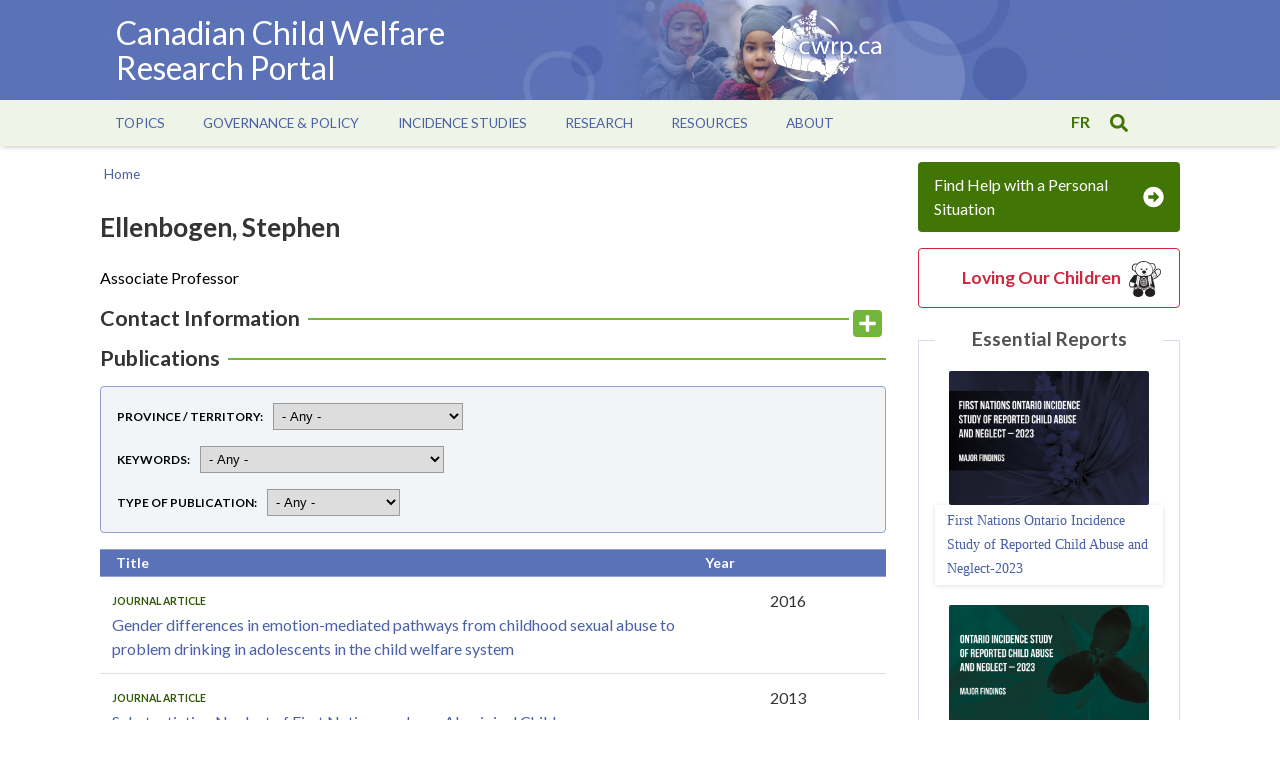

--- FILE ---
content_type: text/html; charset=UTF-8
request_url: https://cwrp.ca/researcher/ellenbogen-stephen
body_size: 9654
content:
<!DOCTYPE html>
<html lang="en" dir="ltr">
  <head>
    <meta charset="utf-8" />
<script async src="https://www.googletagmanager.com/gtag/js?id=UA-3274202-2"></script>
<script>window.dataLayer = window.dataLayer || [];function gtag(){dataLayer.push(arguments)};gtag("js", new Date());gtag("set", "developer_id.dMDhkMT", true);gtag("config", "UA-3274202-2", {"groups":"default","anonymize_ip":true,"page_placeholder":"PLACEHOLDER_page_path","allow_ad_personalization_signals":false});gtag("config", "G-L66LPZDFB8", {"groups":"default","page_placeholder":"PLACEHOLDER_page_location","allow_ad_personalization_signals":false});</script>
<link rel="canonical" href="https://cwrp.ca/researcher/ellenbogen-stephen" />
<meta name="Generator" content="Drupal 10 (https://www.drupal.org)" />
<meta name="MobileOptimized" content="width" />
<meta name="HandheldFriendly" content="true" />
<meta name="viewport" content="width=device-width, initial-scale=1.0" />
<link rel="icon" href="/themes/cwrp/favicon.ico" type="image/vnd.microsoft.icon" />
<link rel="alternate" hreflang="en" href="https://cwrp.ca/researcher/ellenbogen-stephen" />

    <title>Ellenbogen, Stephen | Canadian Child Welfare Research Portal</title>
    <link rel="stylesheet" media="all" href="/sites/default/files/css/css_k4TS6hpCMrULxySbFqqESy4eoDNyulrD2oS9g5OOO3E.css?delta=0&amp;language=en&amp;theme=cwrp&amp;include=eJwlx1sOgzAMRNENBbwk5CQDAhkcecKjuy9qf67OzegdMeFpTtRpXu1dyoIDoZaKB6TG2dRG3fRJ5Y4msx-dfy7mWW0oZOKHHbtkJdK14qb8Ou5eT8MXigUo5g" />
<link rel="stylesheet" media="all" href="//fonts.googleapis.com/css?family=Lato:300,400,700,900|family=Merriweather:300,400,700" />
<link rel="stylesheet" media="all" href="/sites/default/files/css/css_QB-0yiIvhCbfqxoGJn2YBTOrCiLCH4A66Ir1-0Y0z5g.css?delta=2&amp;language=en&amp;theme=cwrp&amp;include=eJwlx1sOgzAMRNENBbwk5CQDAhkcecKjuy9qf67OzegdMeFpTtRpXu1dyoIDoZaKB6TG2dRG3fRJ5Y4msx-dfy7mWW0oZOKHHbtkJdK14qb8Ou5eT8MXigUo5g" />

    
    <!-- Matomo -->
        <script>
        var _paq = window._paq = window._paq || [];
        /* tracker methods like "setCustomDimension" should be called before "trackPageView" */
        _paq.push(['trackPageView']);
        _paq.push(['enableLinkTracking']);
        (function() {
            var u="//analytics.soniccat.com/";
            _paq.push(['setTrackerUrl', u+'matomo.php']);
            _paq.push(['setSiteId', '1']);
            var d=document, g=d.createElement('script'), s=d.getElementsByTagName('script')[0];
            g.async=true; g.src=u+'matomo.js'; s.parentNode.insertBefore(g,s);
        })();
        </script>
        <!-- End Matomo Code -->
  </head>
  <body class="cwrp-ca path-node page-node-type-researcher lang-en">
        <a href="#main-content" class="visually-hidden focusable skip-link">
      Skip to main content
    </a>
    
      <div class="dialog-off-canvas-main-canvas" data-off-canvas-main-canvas>
    <div class="container">

  <header>
    <div class="banner">
        <div class="wrapper">
        <div class="bgimage"></div>
            <div class="left">
                <div id="menu-button" class="mobile">
                    <span class="bars"><svg aria-hidden="true" data-prefix="fas" data-icon="bars" class="svg-inline--fa fa-bars fa-w-14" role="img" xmlns="http://www.w3.org/2000/svg" viewBox="0 0 448 512"><path fill="currentColor" d="M16 132h416c8.837 0 16-7.163 16-16V76c0-8.837-7.163-16-16-16H16C7.163 60 0 67.163 0 76v40c0 8.837 7.163 16 16 16zm0 160h416c8.837 0 16-7.163 16-16v-40c0-8.837-7.163-16-16-16H16c-8.837 0-16 7.163-16 16v40c0 8.837 7.163 16 16 16zm0 160h416c8.837 0 16-7.163 16-16v-40c0-8.837-7.163-16-16-16H16c-8.837 0-16 7.163-16 16v40c0 8.837 7.163 16 16 16z"></path></svg></span>
                    <span class="times"><svg aria-hidden="true" data-prefix="fas" data-icon="times" class="svg-inline--fa fa-times fa-w-11" role="img" xmlns="http://www.w3.org/2000/svg" viewBox="0 0 352 512"><path fill="currentColor" d="M242.72 256l100.07-100.07c12.28-12.28 12.28-32.19 0-44.48l-22.24-22.24c-12.28-12.28-32.19-12.28-44.48 0L176 189.28 75.93 89.21c-12.28-12.28-32.19-12.28-44.48 0L9.21 111.45c-12.28 12.28-12.28 32.19 0 44.48L109.28 256 9.21 356.07c-12.28 12.28-12.28 32.19 0 44.48l22.24 22.24c12.28 12.28 32.2 12.28 44.48 0L176 322.72l100.07 100.07c12.28 12.28 32.2 12.28 44.48 0l22.24-22.24c12.28-12.28 12.28-32.19 0-44.48L242.72 256z"></path></svg></span>
                </div>
                <div class="site-name"><a href="https://cwrp.ca/">Canadian Child Welfare Research Portal</a></div>
            </div>

            <div class="right">
                <div class="logo">
                    <a href="https://cwrp.ca/"><img src="/themes/cwrp/img/banner/logo.png" alt="cwrp logo"></a>
                </div>
            </div>

        </div>
    </div>

            <div id="menu-bar">
            <div class="wrapper">
                <menu>
                      <div>
    <nav role="navigation" aria-labelledby="block-cwrp-main-menu-menu" id="block-cwrp-main-menu">
            
  <h2 class="visually-hidden" id="block-cwrp-main-menu-menu">Main navigation</h2>
  

        
              <ul class="menu">
                    <li class="menu-item menu-item--expanded">
        <span>Topics</span>
                                <ul class="menu">
                    <li class="menu-item">
        <a href="/publications-catalogue" data-drupal-link-system-path="publications-catalogue">Browse All Publications</a>
              </li>
                <li class="menu-item menu-item--collapsed">
        <a href="/child-abuse-neglect" data-drupal-link-system-path="taxonomy/term/27">Child Abuse &amp; Neglect</a>
              </li>
                <li class="menu-item menu-item--collapsed">
        <a href="/out-home-care" data-drupal-link-system-path="taxonomy/term/365">Out of Home Care</a>
              </li>
                <li class="menu-item menu-item--collapsed">
        <a href="/intervention-prevention" data-drupal-link-system-path="taxonomy/term/157">Intervention &amp; Prevention</a>
              </li>
                <li class="menu-item menu-item--collapsed">
        <a href="/families-communities" data-drupal-link-system-path="taxonomy/term/371">Families &amp; Communities</a>
              </li>
                <li class="menu-item">
        <a href="/indigenous-child-welfare" data-drupal-link-system-path="taxonomy/term/151">Indigenous Child Welfare</a>
              </li>
                <li class="menu-item">
        <a href="/policy-legislation" data-drupal-link-system-path="taxonomy/term/369">Policy &amp; Legislation</a>
              </li>
        </ul>
  
              </li>
                <li class="menu-item menu-item--expanded">
        <span>Governance &amp; Policy</span>
                                <ul class="menu">
                    <li class="menu-item menu-item--collapsed">
        <a href="/statistics" data-drupal-link-system-path="node/116">Statistics</a>
              </li>
                <li class="menu-item">
        <a href="/legislation" data-drupal-link-system-path="node/117">Legislation</a>
              </li>
                <li class="menu-item">
        <a href="/reports" data-drupal-link-system-path="node/4043">Reports</a>
              </li>
                <li class="menu-item">
        <a href="/provinces-territories" data-drupal-link-system-path="node/261">Provinces &amp; Territories</a>
              </li>
        </ul>
  
              </li>
                <li class="menu-item menu-item--expanded">
        <span>Incidence Studies</span>
                                <ul class="menu">
                    <li class="menu-item menu-item--collapsed">
        <a href="/incidence-studies/canadian" data-drupal-link-system-path="node/120">Canadian Incidence Study</a>
              </li>
                <li class="menu-item menu-item--collapsed">
        <a href="/incidence-studies/first-nations" data-drupal-link-system-path="node/123">First Nations Incidence Study</a>
              </li>
                <li class="menu-item menu-item--collapsed">
        <a href="/incidence-studies/provincial" data-drupal-link-system-path="node/122">Provincial Incidence Studies</a>
              </li>
        </ul>
  
              </li>
                <li class="menu-item menu-item--expanded">
        <span>Research</span>
                                <ul class="menu">
                    <li class="menu-item">
        <a href="/research-watch" data-drupal-link-system-path="node/672">Research Watch</a>
              </li>
                <li class="menu-item">
        <a href="/canadian-research" data-drupal-link-system-path="node/677">Canadian Research</a>
              </li>
                <li class="menu-item menu-item--collapsed">
        <a href="/provinces-territoires/indigenous-child-welfare" data-drupal-link-system-path="provinces-territories/151">Indigenous Research</a>
              </li>
                <li class="menu-item">
        <a href="/infosheets/provincial-territorial" data-drupal-link-system-path="infosheets">Information Sheets</a>
              </li>
        </ul>
  
              </li>
                <li class="menu-item menu-item--expanded">
        <span>Resources</span>
                                <ul class="menu">
                    <li class="menu-item">
        <a href="/provincial-and-territorial-assistance" data-drupal-link-system-path="node/581">Provincial &amp; Territorial Assistance</a>
              </li>
                <li class="menu-item">
        <a href="/frequently-asked-questions-faqs" data-drupal-link-system-path="node/118">FAQs</a>
              </li>
                <li class="menu-item">
        <a href="/what-youth-want-know" data-drupal-link-system-path="node/881">What Youth Want To Know</a>
              </li>
                <li class="menu-item">
        <a href="/journals" data-drupal-link-system-path="node/740">Journals</a>
              </li>
                <li class="menu-item">
        <a href="/links" data-drupal-link-system-path="node/119">Links</a>
              </li>
                <li class="menu-item">
        <a href="/researchers" data-drupal-link-system-path="researchers">Researcher Directory</a>
              </li>
        </ul>
  
              </li>
                <li class="menu-item menu-item--expanded">
        <span>About</span>
                                <ul class="menu">
                    <li class="menu-item">
        <a href="/about-us" data-drupal-link-system-path="node/336">About Us</a>
              </li>
                <li class="menu-item">
        <a href="/partners">Partners</a>
              </li>
                <li class="menu-item">
        <a href="/contact-us" data-drupal-link-system-path="node/584">Contact Us</a>
              </li>
        </ul>
  
              </li>
        </ul>
  


  </nav>

  </div>

                </menu>

                <div class="toggle">
                    <div class="language">
                      <div>
    
<div class="language-switcher-language-url block block-language" id="block-languageswitcher" role="navigation">
  
    
      <ul class="links"><li hreflang="en" data-drupal-link-system-path="node/1085" class="is-active" aria-current="page"><a href="/researcher/ellenbogen-stephen" class="language-link is-active" hreflang="en" data-drupal-link-system-path="node/1085" aria-current="page">en</a></li><li hreflang="fr" data-drupal-link-system-path="node/1085"><a href="/fr/node/1085" class="language-link" hreflang="fr" data-drupal-link-system-path="node/1085">fr</a></li></ul>
  </div>

  </div>

                    </div>
                    <div id="search-button">
                    <svg aria-hidden="true" data-prefix="fas" data-icon="search" class="svg-inline--fa fa-search fa-w-16" role="img" xmlns="http://www.w3.org/2000/svg" viewBox="0 0 512 512"><path fill="currentColor" d="M505 442.7L405.3 343c-4.5-4.5-10.6-7-17-7H372c27.6-35.3 44-79.7 44-128C416 93.1 322.9 0 208 0S0 93.1 0 208s93.1 208 208 208c48.3 0 92.7-16.4 128-44v16.3c0 6.4 2.5 12.5 7 17l99.7 99.7c9.4 9.4 24.6 9.4 33.9 0l28.3-28.3c9.4-9.4 9.4-24.6.1-34zM208 336c-70.7 0-128-57.2-128-128 0-70.7 57.2-128 128-128 70.7 0 128 57.2 128 128 0 70.7-57.2 128-128 128z"></path></svg>                    </div>
                </div>
            </div>
        </div>
    
    <section id="search-overlay">
        <div class="wrapper">
            <div id="search-close">
            <svg aria-hidden="true" data-prefix="fas" data-icon="times" class="svg-inline--fa fa-times fa-w-11" role="img" xmlns="http://www.w3.org/2000/svg" viewBox="0 0 352 512"><path fill="currentColor" d="M242.72 256l100.07-100.07c12.28-12.28 12.28-32.19 0-44.48l-22.24-22.24c-12.28-12.28-32.19-12.28-44.48 0L176 189.28 75.93 89.21c-12.28-12.28-32.19-12.28-44.48 0L9.21 111.45c-12.28 12.28-12.28 32.19 0 44.48L109.28 256 9.21 356.07c-12.28 12.28-12.28 32.19 0 44.48l22.24 22.24c12.28 12.28 32.2 12.28 44.48 0L176 322.72l100.07 100.07c12.28 12.28 32.2 12.28 44.48 0l22.24-22.24c12.28-12.28 12.28-32.19 0-44.48L242.72 256z"></path></svg>            </div>
              <div>
    
<div class="views-exposed-form block block-views" data-drupal-selector="views-exposed-form-search-page-1" id="block-exposedformsearchpage-1-2">
  
    
      <form action="/search" method="get" id="views-exposed-form-search-page-1" accept-charset="UTF-8">
    <div class="js-form-item form-item form-type-textfield js-form-type-textfield form-item-search-api-fulltext js-form-item-search-api-fulltext">
      <label for="edit-search-api-fulltext">Search</label>
        <input data-drupal-selector="edit-search-api-fulltext" type="text" id="edit-search-api-fulltext" name="search_api_fulltext" value="" size="30" maxlength="128" class="form-text" />

        </div>
<div data-drupal-selector="edit-actions" class="form-actions js-form-wrapper form-wrapper" id="edit-actions--2"><input data-drupal-selector="edit-submit-search" type="submit" id="edit-submit-search" value="Apply" class="button js-form-submit form-submit" />
</div>


</form>

  </div>

  </div>

        </div>
    </section>

    <section class="get-help">
        <a href="/provincial-and-territorial-assistance"><span>Find Help with a Personal Situation</span> <svg aria-hidden="true" data-prefix="fas" data-icon="arrow-alt-circle-right" class="svg-inline--fa fa-arrow-alt-circle-right fa-w-16" role="img" xmlns="http://www.w3.org/2000/svg" viewBox="0 0 512 512"><path fill="currentColor" d="M256 8c137 0 248 111 248 248S393 504 256 504 8 393 8 256 119 8 256 8zM140 300h116v70.9c0 10.7 13 16.1 20.5 8.5l114.3-114.9c4.7-4.7 4.7-12.2 0-16.9l-114.3-115c-7.6-7.6-20.5-2.2-20.5 8.5V212H140c-6.6 0-12 5.4-12 12v64c0 6.6 5.4 12 12 12z"></path></svg>
</a>
    </section>

</header>

    <section class="main" class="content-wrapper">
        <div class="wrapper">
            <main role="main">
                <a id="main-content" tabindex="-1"></a>
                                                  <div>
    
<div id="block-cwrp-breadcrumbs-2" class="breadcrumb block block-system">
  
    
        <nav role="navigation" aria-labelledby="system-breadcrumb">
    <h2 id="system-breadcrumb" class="visually-hidden">Breadcrumb</h2>
    <ol>
          <li>
                  <a href="/">Home</a>
              </li>
        </ol>
  </nav>

  </div>

<div id="block-cwrp-page-title" class="block block-core">
  
    
      
  <h1><span>Ellenbogen, Stephen</span>
</h1>


  </div>

  </div>

                
                  <div>
    
<div id="block-cwrp-content" class="block block-system">
  
    
      <article data-history-node-id="1085" class="node node--type-researcher node--view-mode-full">

  <div>
    
            <div class="field field--name-field-title field--type-string field--label-hidden field__item">Associate Professor</div>
      

    <div class="contact">
      <div class="toggle"><svg aria-hidden="true" data-prefix="fas" data-icon="plus" class="svg-inline--fa fa-plus fa-w-14" role="img" xmlns="http://www.w3.org/2000/svg" viewBox="0 0 448 512"><path fill="currentColor" d="M416 208H272V64c0-17.67-14.33-32-32-32h-32c-17.67 0-32 14.33-32 32v144H32c-17.67 0-32 14.33-32 32v32c0 17.67 14.33 32 32 32h144v144c0 17.67 14.33 32 32 32h32c17.67 0 32-14.33 32-32V304h144c17.67 0 32-14.33 32-32v-32c0-17.67-14.33-32-32-32z"></path></svg></div>
        <h2>Contact Information</h2>
        <ul>
                      <li class="address">
                
            <div class="field field--name-field-organization field--type-string-long field--label-hidden field__item">Memorial University of Newfoundland</div>
      
                
            </li>
                                <li class="phone">
                
            <div class="field field--name-field-telephone field--type-string field--label-hidden field__item">709-864-2559</div>
      
                
            </li>
                                <li class="email">
                
            <div class="field field--name-field-email field--type-email field--label-hidden field__item"><a href="mailto:sellenbogen@mun.ca">sellenbogen@mun.ca</a></div>
      
            </li>
                                <li class="website">
                
            <div class="field field--name-field-website field--type-link field--label-hidden field__item"><a href="http://www.mun.ca/socwrk/faculty/sellenbogen.php">http://www.mun.ca/socwrk/faculty/sellenbogen.php</a></div>
      
            </li>
                  </ul>
    </div>
    
    
    <div class="publications">
      <h2>Publications</h2>
      <div class="views-element-container"><div class="view-publications view-id-publications view-display-id-block_1 js-view-dom-id-7064408ff665ca867553e32121f0b0d9799ad521b66b42c37b434936a5db69a8">
  
    

  
      <div class="view-filters">
      <form class="views-exposed-form bef-exposed-form" data-bef-auto-submit="" data-bef-auto-submit-delay="500" data-bef-auto-submit-minimum-length="3" data-bef-auto-submit-full-form="" data-drupal-selector="views-exposed-form-publications-block-1" action="/publications-catalogue" method="get" id="views-exposed-form-publications-block-1" accept-charset="UTF-8">
    <div class="js-form-item form-item form-type-select js-form-type-select form-item-field-province-territory-target-id js-form-item-field-province-territory-target-id">
      <label for="edit-field-province-territory-target-id">Province / Territory</label>
        <select data-drupal-selector="edit-field-province-territory-target-id" id="edit-field-province-territory-target-id" name="field_province_territory_target_id" class="form-select"><option value="All" selected="selected">- Any -</option><option value="1">Alberta</option><option value="2">British Columbia</option><option value="463">United States</option><option value="7">Prince Edward Island</option><option value="450">International</option><option value="10">Manitoba</option><option value="14">National</option><option value="3">New Brunswick</option><option value="4">Newfoundland and Labrador</option><option value="11">Northwest Territories</option><option value="5">Nova Scotia</option><option value="13">Nunavut</option><option value="6">Ontario</option><option value="9">Quebec</option><option value="8">Saskatchewan</option><option value="12">Yukon</option></select>
        </div>
<div class="js-form-item form-item form-type-select js-form-type-select form-item-field-keywords-target-id js-form-item-field-keywords-target-id">
      <label for="edit-field-keywords-target-id">Keywords</label>
        <select data-drupal-selector="edit-field-keywords-target-id" id="edit-field-keywords-target-id" name="field_keywords_target_id" class="form-select"><option value="All" selected="selected">- Any -</option><option value="351">addictions</option><option value="397">adolescents</option><option value="49">adoption</option><option value="444">adverse childhood experiences</option><option value="451">advocacy</option><option value="328">allegations</option><option value="221">attachment</option><option value="383">behaviour problems</option><option value="200">blended families</option><option value="390">bullying</option><option value="416">Canadian Human Rights Tribunal</option><option value="27">child abuse &amp; neglect</option><option value="208">child development</option><option value="428">child protection</option><option value="216">child welfare system</option><option value="77">children&#039;s rights</option><option value="312">clinical assessment</option><option value="159">co-occurrence</option><option value="373">cognitive</option><option value="178">community-based research</option><option value="72">corporal punishment</option><option value="427">Covid-19</option><option value="466">criminal justice system</option><option value="346">crown wards</option><option value="193">custody disputes</option><option value="405">CYDL</option><option value="437">data collection</option><option value="128">dating violence</option><option value="342">death</option><option value="323">differential response</option><option value="50">disability</option><option value="380">disclosure</option><option value="356">divorce</option><option value="133">early intervention</option><option value="65">emotional maltreatment</option><option value="169">epidemiology</option><option value="336">ethnocultural</option><option value="355">evaluation</option><option value="197">evidence-based practice</option><option value="135">exposure to intimate partner violence</option><option value="371">families &amp; communities</option><option value="344">family group conferencing</option><option value="347">family preservation</option><option value="235">family therapy</option><option value="52">FASD</option><option value="319">fathers</option><option value="430">First Nations</option><option value="410">FNCIS</option><option value="36">foster care</option><option value="374">funding models</option><option value="327">gender</option><option value="44">grandparents</option><option value="333">home visiting</option><option value="245">homelessness</option><option value="339">housing</option><option value="253">immigrant families</option><option value="325">incidence study</option><option value="151">Indigenous child welfare</option><option value="348">infants</option><option value="362">injury</option><option value="136">intergenerational</option><option value="157">intervention &amp; prevention</option><option value="168">intimate partner violence</option><option value="453">Inuit</option><option value="464">investigation</option><option value="413">Jordan&#039;s Principle</option><option value="379">justice</option><option value="114">kinship care</option><option value="249">knowledge transfer</option><option value="432">Latinx</option><option value="305">legislation</option><option value="425">LGBTQ+</option><option value="393">literature review</option><option value="467">longitudinal studies</option><option value="462">Loving Our Children</option><option value="443">maltreatment</option><option value="196">mediation</option><option value="68">mental health</option><option value="315">meta-analysis</option><option value="454">Métis</option><option value="452">mothers</option><option value="91">neglect</option><option value="372">neurobiological</option><option value="365">out-of-home care</option><option value="179">outcomes</option><option value="420">overrepresentation</option><option value="381">parenting</option><option value="460">parents</option><option value="213">permanency planning</option><option value="110">physical abuse</option><option value="364">physical health</option><option value="386">police</option><option value="88">policy</option><option value="369">policy &amp; legislation</option><option value="322">poverty</option><option value="156">program evaluation</option><option value="465">protective factors</option><option value="389">PTSD</option><option value="438">race</option><option value="171">racism</option><option value="378">reconciliation</option><option value="131">recurrence</option><option value="307">research methodologies</option><option value="69">residential care</option><option value="96">resilience</option><option value="345">resource families</option><option value="212">reunification</option><option value="392">review</option><option value="228">risk assessment</option><option value="402">risk factors</option><option value="401">rural &amp; remote communities</option><option value="225">schools &amp; education</option><option value="113">self-harm</option><option value="127">sexual abuse</option><option value="361">sexual behaviour</option><option value="313">social exclusion</option><option value="423">social support</option><option value="192">substance misuse</option><option value="330">substantiation</option><option value="316">suicide</option><option value="198">systematic reviews</option><option value="104">training</option><option value="191">transition to adulthood</option><option value="366">trauma</option><option value="64">victimization</option><option value="326">well-being</option><option value="414">worker characteristics</option><option value="75">worker-client relationship</option><option value="458">young children</option><option value="318">young parents</option><option value="377">youth</option><option value="332">youth justice</option></select>
        </div>
<div class="js-form-item form-item form-type-select js-form-type-select form-item-field-publication-type-value js-form-item-field-publication-type-value">
      <label for="edit-field-publication-type-value">Type of Publication</label>
        <select data-drupal-selector="edit-field-publication-type-value" id="edit-field-publication-type-value" name="field_publication_type_value" class="form-select"><option value="All" selected="selected">- Any -</option><option value="book">Book chapter</option><option value="review">Book</option><option value="journal">Journal article</option><option value="presentation">Presentation</option><option value="report">Report</option><option value="infosheet">Information Sheet</option><option value="video">Video</option><option value="other">Other</option></select>
        </div>
<div data-drupal-selector="edit-actions" class="form-actions js-form-wrapper form-wrapper" id="edit-actions"><input data-bef-auto-submit-click="" class="js-hide button js-form-submit form-submit" data-drupal-selector="edit-submit-publications" type="submit" id="edit-submit-publications" value="Apply" />
</div>


</form>

    </div>
  
  
      <div class="view-content">
      <table class="cols-2">
        <thead>
      <tr>
                                                  <th id="view-title-table-column" class="views-field views-field-title" scope="col"><a href="?field_province_territory_target_id=All&amp;field_keywords_target_id=All&amp;field_publication_type_value=All&amp;order=title&amp;sort=asc" title="sort by Title" rel="nofollow">Title</a></th>
                                                  <th id="view-field-year-table-column" class="views-field views-field-field-year" scope="col"><a href="?field_province_territory_target_id=All&amp;field_keywords_target_id=All&amp;field_publication_type_value=All&amp;order=field_year&amp;sort=desc" title="sort by Year" rel="nofollow">Year</a></th>
              </tr>
    </thead>
    <tbody>
          <tr>
                                                                                        <td headers="view-title-table-column" class="views-field views-field-title"><div class="type">Journal article</div>
<a href="/publications/gender-differences-emotion-mediated-pathways-childhood-sexual-abuse-problem-drinking" hreflang="en">Gender differences in emotion-mediated pathways from childhood sexual abuse to problem drinking in adolescents in the child welfare system</a>           </td>
                                                                                        <td headers="view-field-year-table-column" class="views-field views-field-field-year">2016          </td>
              </tr>
          <tr>
                                                                                        <td headers="view-title-table-column" class="views-field views-field-title"><div class="type">Journal article</div>
<a href="/publications/substantiating-neglect-first-nations-and-non-aboriginal-children" hreflang="en">Substantiating Neglect of First Nations and non-Aboriginal Children</a>           </td>
                                                                                        <td headers="view-field-year-table-column" class="views-field views-field-field-year">2013          </td>
              </tr>
          <tr>
                                                                                        <td headers="view-title-table-column" class="views-field views-field-title"><div class="type">Journal article</div>
<a href="/publications/relationship-between-dimensions-physical-abuse-and-aggressive-behavior-child" hreflang="en">The relationship between dimensions of physical abuse and aggressive behavior in a child protective services involved sample of adolescents</a>           </td>
                                                                                        <td headers="view-field-year-table-column" class="views-field views-field-field-year">2013          </td>
              </tr>
      </tbody>
</table>

    </div>

  
    

  
    

  </div>
</div>

    </div>
    
        <div class="topics">
        <h2>Topics of Research</h2>
        
        
      <div class="field field--name-field-province-territory field--type-entity-reference field--label-hidden field__items">
              <div class="field__item"><a href="/newfoundland-and-labrador" hreflang="en">Newfoundland and Labrador</a></div>
          </div>
  
    </div>
        
    
  </div>

</article>

  </div>

  </div>

            </main>

             <div class="mobile-block">
                            </div>

            <aside class="aside" role="complementary">
                                    <section class="get-help">
                        <a href="/provincial-and-territorial-assistance"><span>Find Help with a Personal Situation</span> <svg aria-hidden="true" data-prefix="fas" data-icon="arrow-alt-circle-right" class="svg-inline--fa fa-arrow-alt-circle-right fa-w-16" role="img" xmlns="http://www.w3.org/2000/svg" viewBox="0 0 512 512"><path fill="currentColor" d="M256 8c137 0 248 111 248 248S393 504 256 504 8 393 8 256 119 8 256 8zM140 300h116v70.9c0 10.7 13 16.1 20.5 8.5l114.3-114.9c4.7-4.7 4.7-12.2 0-16.9l-114.3-115c-7.6-7.6-20.5-2.2-20.5 8.5V212H140c-6.6 0-12 5.4-12 12v64c0 6.6 5.4 12 12 12z"></path></svg>
</a>
                    </section>
                
                                  <div>
    
<div id="block-cwrp-lovingourchildren" class="loc clickable-card block block-block-content">
  
    
      
            <div class="field field--name-body field--type-text-with-summary field--label-hidden field__item"><h3><a href="/loving-our-children">Loving Our Children</a></h3></div>
      
  </div>

<div class="views-element-container essential-reports block block-views" id="block-cwrp-views-block-entityqueue-block-1">
  
      <h2>Essential Reports</h2>
    
      <div><div class="view-entityqueue view-id-entityqueue view-display-id-block_1 js-view-dom-id-7bab5ad57e40711f8cef027d2f534ded0bbbe56992a86588e50ed7659c6d39a6">
  
    

  
  
  
      <div class="view-content">
          <div class="views-row">
      <div class="field field--name-items field--type-entity-reference field--label-hidden field__items">
              <div class="field__item">
    

  

        <div class="queue-item clickable-card image">
                      
            <div class="field field--name-field-cover-image field--type-image field--label-hidden field__item">  <img loading="lazy" src="/sites/default/files/styles/essential_report_cover/public/2025-09/fnois2023-cover.png?itok=DYUd1GAr" width="300" height="200" alt="FN OIS 2023 report cover" class="image-style-essential-report-cover" />


</div>
      
                    <div class="title"><a href="/publications/first-nations-ontario-incidence-study-reported-child-abuse-and-neglect-2023">
                          <span>First Nations Ontario Incidence Study of Reported Child Abuse and Neglect‑2023</span>

                      </a></div>
        </div>

    </div>
              <div class="field__item">
    

  

        <div class="queue-item clickable-card image">
                      
            <div class="field field--name-field-cover-image field--type-image field--label-hidden field__item">  <img loading="lazy" src="/sites/default/files/styles/essential_report_cover/public/2025-09/ois2023-cover.png?itok=0SsH5PCj" width="300" height="200" alt="OIS 2023 report cover" class="image-style-essential-report-cover" />


</div>
      
                    <div class="title"><a href="/publications/ontario-incidence-study-reported-child-abuse-and-neglect-2023-ois-2023">
                          <span>Ontario Incidence Study of Reported Child Abuse and Neglect-2023 (OIS‑2023)</span>

                      </a></div>
        </div>

    </div>
              <div class="field__item">
    

  

        <div class="queue-item clickable-card image">
                      
            <div class="field field--name-field-cover-image field--type-image field--label-hidden field__item">  <img loading="lazy" src="/sites/default/files/styles/essential_report_cover/public/2025-09/fnc-cis-cover.png?itok=YrSYs2gF" width="300" height="200" alt="FN CIS 2019 report cover" class="image-style-essential-report-cover" />


</div>
      
                    <div class="title"><a href="/publications/denouncing-continued-overrepresentation-first-nations-children-canadian-child-welfare">
                          
            <div class="field field--name-field-short-title field--type-string field--label-hidden field__item">Findings from the First Nations/Canadian Incidence Study of Reported Child Abuse and Neglect-2019</div>
      
                      </a></div>
        </div>

    </div>
          </div>
  </div>

    </div>

  
    

  
    

  </div>
</div>

  </div>

  </div>

                            </aside>
        </div>
            </section>

    <footer>
  <hr>
  <section class="about">
      <ul class="contact">
        <li><a href="/about-us">About</a></li>
        <li><a href="/contact-us">Contact Us</a></li>
      </ul>
      <ul class="copyright">
          <li><a href="/terms-use">Terms of Use</a></li>
          <li><span>Copyright 2026</span></li>
      </ul>
  </section>
  <section class="partners">
    <h3>Our Partners</h3>
    <div class="logos">
      <div class="logo"><a href="https://www.mcgill.ca/crcf/" target="_blank"><img src="/themes/cwrp/img/logos/CRCF.png" alt="Centre for Research on Children and Families logo"></a></div>
      <div class="logo"><a href="https://fncaringsociety.com/" target="_blank"><img src="/themes/cwrp/img/logos/FNCFCS.png" alt="First Nations Child &amp; Family Caring Society logo"></a></div>
    </div>
    <div class="logos">
      <div class="logo uofm"><a href="https://travail-social.umontreal.ca/accueil/" target="_blank"><img src="/themes/cwrp/img/logos/UdeMEcoledeTS.png" alt="Université de Montréal École de travail social logo"></a></div>
      <div class="logo uoft"><a href="https://socialwork.utoronto.ca/" target="_blank"><img src="/themes/cwrp/img/logos/UofTfacultysocialwork.png" alt="University of Toronto Factor Inwentash Faculty of Social Work logo"></a></div>
      <div class="logo part"><a href="https://www.partcanada.org/" target="_blank"><img src="/themes/cwrp/img/logos/PART.png" alt="Part Canada logo"></a></div>
      <div class="logo crc"><a href="https://www.chairs-chaires.gc.ca/home-accueil-eng.aspx" target="_blank"><img src="/themes/cwrp/img/logos/CRC.png" alt="Canada Research Chairs logo"></a></div>
    </div>
  </section>
</footer>

</div>

  </div>

    
    <script type="application/json" data-drupal-selector="drupal-settings-json">{"path":{"baseUrl":"\/","pathPrefix":"","currentPath":"node\/1085","currentPathIsAdmin":false,"isFront":false,"currentLanguage":"en"},"pluralDelimiter":"\u0003","suppressDeprecationErrors":true,"ajaxPageState":{"libraries":"eJxtjEsOwyAMRC9EypGQIRNEZHCETT63b9SuUnUzmvc0mggz9IBzE8UclsI3qqdhEnTEWszF_5OMhk7s0tE3v0gz_dbMEomnpE9e1WWRzAjUiC8r6b74EU4vNVQfSeH2gkP9J1-00vkQVebBeAPk80qC","theme":"cwrp","theme_token":null},"ajaxTrustedUrl":{"\/publications-catalogue":true,"\/search":true},"google_analytics":{"account":"UA-3274202-2","trackOutbound":true,"trackMailto":true,"trackTel":true,"trackDownload":true,"trackDownloadExtensions":"7z|aac|arc|arj|asf|asx|avi|bin|csv|doc(x|m)?|dot(x|m)?|exe|flv|gif|gz|gzip|hqx|jar|jpe?g|js|mp(2|3|4|e?g)|mov(ie)?|msi|msp|pdf|phps|png|ppt(x|m)?|pot(x|m)?|pps(x|m)?|ppam|sld(x|m)?|thmx|qtm?|ra(m|r)?|sea|sit|tar|tgz|torrent|txt|wav|wma|wmv|wpd|xls(x|m|b)?|xlt(x|m)|xlam|xml|z|zip"},"views":{"ajax_path":"\/views\/ajax","ajaxViews":{"views_dom_id:7064408ff665ca867553e32121f0b0d9799ad521b66b42c37b434936a5db69a8":{"view_name":"publications","view_display_id":"block_1","view_args":"1085","view_path":"\/node\/1085","view_base_path":"publications-catalogue","view_dom_id":"7064408ff665ca867553e32121f0b0d9799ad521b66b42c37b434936a5db69a8","pager_element":0}}},"better_exposed_filters":{"autosubmit_exclude_textfield":false},"user":{"uid":0,"permissionsHash":"0227400ac170b2b4b51ea38db1bf2aff675de16e8e047a81543f5945f0e764df"}}</script>
<script src="/sites/default/files/js/js_Eu60sA06UBiMmWVnZ8N0VoskB9JNgJP8HCjC_2o_C2g.js?scope=footer&amp;delta=0&amp;language=en&amp;theme=cwrp&amp;include=eJxtikEOgCAMwD6E8iQydBLIZIQNwd9LPBovTdrUoypWh6Ow4O6OSFPFQlN20vwZ1fj_JWDGCmS2XosNxB5oSWICcyB0kIFujdv8PsFcEbvYlyskGA-YUDQ9"></script>

    <!-- Hotjar Tracking Code for www.cwrp.ca -->
    <script>
        (function(h,o,t,j,a,r){
            h.hj=h.hj||function(){(h.hj.q=h.hj.q||[]).push(arguments)};
            h._hjSettings={hjid:2041298,hjsv:6};
            a=o.getElementsByTagName('head')[0];
            r=o.createElement('script');r.async=1;
            r.src=t+h._hjSettings.hjid+j+h._hjSettings.hjsv;
            a.appendChild(r);
        })(window,document,'https://static.hotjar.com/c/hotjar-','.js?sv=');
    </script>
  </body>
</html>


--- FILE ---
content_type: text/css
request_url: https://cwrp.ca/sites/default/files/css/css_QB-0yiIvhCbfqxoGJn2YBTOrCiLCH4A66Ir1-0Y0z5g.css?delta=2&language=en&theme=cwrp&include=eJwlx1sOgzAMRNENBbwk5CQDAhkcecKjuy9qf67OzegdMeFpTtRpXu1dyoIDoZaKB6TG2dRG3fRJ5Y4msx-dfy7mWW0oZOKHHbtkJdK14qb8Ou5eT8MXigUo5g
body_size: 9849
content:
/* @license GPL-2.0-or-later https://www.drupal.org/licensing/faq */
.path-search main label{position:absolute;left:-10000px;top:auto;width:1px;height:1px;overflow:hidden;}aside .block-views .type,.view-publications .type{text-transform:uppercase;font-size:0.65rem;color:#305704;font-weight:600;}#menu-bar ul.menu,#menu-bar ul ul.menu,.icon-list,.icon-list.links,.main ul.links,ul.horizontal,.language ul.links,footer ul,.breadcrumb ol,.tabbed-content .tab-list,.contact ul{margin:0;padding:0;list-style-type:none;list-style-position:outside;}#menu-bar ul.menu li{display:inline-block;}#menu-bar ul ul.menu li,.icon-list li,.icon-list.links li,.main ul.links li{display:block;}#search-overlay #block-exposedformsearchpage-1-2 input[type="submit"],.views-exposed-form input[type=submit]{background-color:white;border:solid 1px white;padding:0.4rem 0.75rem;color:#4a60a9;transition:background-color ease 0.5s;}#search-overlay #block-exposedformsearchpage-1-2 input[type="submit"]:hover,.views-exposed-form input[type=submit]:hover{cursor:pointer;background-color:#9b9b9b;color:white;}#search-overlay #block-exposedformsearchpage-1-2 input[type="text"],.views-exposed-form input[type=text]{border:solid 1px white;background:transparent;color:white;padding:0.5rem;font-weight:300;}body{font-size:16px;margin:0;line-height:150%;font-family:"Lato",Helvetica,sans-serif;}.container{display:flex;min-height:100vh;flex-direction:column;}.content-wrapper{flex:1 0 auto;}.main .wrapper{flex-direction:column;margin:1rem auto;}.main .wrapper main{flex:3;}.main .wrapper aside{flex:1;margin:2rem 0;}@media (min-width:862px){.main .wrapper{flex-direction:row;}.main .wrapper aside{margin:0 0 0 2rem;}}.path-frontpage .main .wrapper main{flex:2;}.wrapper{max-width:1080px;padding:0 2rem;margin:0 auto;display:flex;}@media (max-width:1080px){.wrapper{padding:0 1rem;}}@media screen and (max-width:862px){.wrapper{padding:0 1rem;}}.desktop-block{display:block;}@media screen and (max-width:862px){.desktop-block{display:none;}}.mobile-block{display:none;}@media screen and (max-width:862px){.mobile-block{display:block;}}.field--name-body,.views-field-description__value,.field--name-description,.view-header{color:#343434;line-height:165%;}nav.pager ul{padding:0.5rem 0;}nav.pager .pager__item{font-size:0.85rem;padding:0.35rem;}nav.pager .pager__item a{text-decoration:none;color:#343434;border-radius:1.5rem;border:solid 1px #4a60a9;background-color:#f2f5f8;padding:0.35rem 0.7rem;}nav.pager .pager__item.is-active a{color:white;background:#71b63a;border-color:#305704;}nav.pager .pager__item a:hover,nav.pager .pager__item a:focus{color:white;background-color:#4a60a9;border:solid 1px #4a60a9;}nav.pager .pager__item--ellipsis{display:none;}nav.pager .pager__item--first a,nav.pager .pager__item--previous a,nav.pager .pager__item--next a,nav.pager .pager__item--last a{background-color:transparent;border:none;padding:5px;}nav.pager .pager__item--first a:hover,nav.pager .pager__item--previous a:hover,nav.pager .pager__item--next a:hover,nav.pager .pager__item--last a:hover{background-color:transparent;color:#71b63a;}@media screen and (min-width:862px){nav.pager .pager__item{padding:0.5rem;font-size:1rem;}}h1,h2,h3{font-weight:700;font-family:"Lato",Helvetica,sans-serif;margin-top:0;}h1{font-size:1.65rem;line-height:130%;color:#343434;}h2{font-size:1.35rem;color:#343434;margin:1rem 0;}main h2{display:flex;}main h2:after{content:'';display:block;position:relative;flex:1;margin-top:0.75rem;background:#71b63a;height:2px;margin-left:0.5rem;}h3{font-size:1.1rem;margin-bottom:0.5rem;}sup,sub{font-size:0.75rem;position:relative;}.larger-text{font-size:1.15rem;}.visually-hidden{position:absolute !important;height:1px;overflow:hidden;clip:rect(1px 1px 1px 1px);clip:rect(1px,1px,1px,1px);}*:focus{outline:1px dotted black;outline-offset:2px;}hr{border:solid 1px #f2f5f8;font-size:0;}label{font-weight:bold;}select{cursor:pointer;}.d-flex{display:flex;}.flex-1{flex:1;}.flex-2{flex:2;}.flex-3{flex:3;}.flex-4{flex:4;}.align-items-center{align-items:center;}.justify-content-center{justify-content:center;}img{width:100%;height:auto;}figure{padding:0;margin:0;}figcaption{background:#f2f5f8;padding:0.5rem;font-size:0.85rem;font-family:"Lato",Helvetica,sans-serif;}.field--name-field-media-oembed-video{overflow:hidden;padding-top:56.25%;position:relative;}.field--name-field-media-oembed-video iframe{border:0;height:100%;left:0;position:absolute;top:0;width:100%;}.image-style-small-100-auto-height{max-width:100px;}.align-left img{padding-right:0.5rem;}.icon{width:20px;height:30px;}svg.svg-inline--fa{width:1.5rem;height:1.5rem;}.download-file .data{font-family:"Lato",Helvetica,sans-serif;font-size:0.85rem;}a{color:#4a60a9;transition:all 0.5s ease;text-decoration:none;}a:focus,a:hover{background:#4a60a9;color:white;}p a{border-bottom:solid 1px #949ed0;}button,.button{display:inline-block;margin:0.5rem 0;padding:0.25rem 0.75rem;background:white;border-radius:0.25rem;border:solid 1px #949ed0;font-size:1rem;color:#4a60a9;}button:hover,button:focus,.button:hover,.button:focus{background:#eef4e7;color:#3b4d81;border:solid 1px #305704;}.region-content a:hover{background:#eef4e7;}a.more-link,.more-link a{display:flex;margin:0.5rem 0;font-size:0.875rem;font-weight:600;text-decoration:underline;transition:color 0.5s ease;}a.more-link:after,.more-link a:after{content:"";margin:0 0.5rem;width:1.5rem;height:1.5rem;background-color:#4a60a9;mask:url(/themes/cwrp/img/svg-icons/arrow-alt-circle-right-solid.svg);-webkit-mask:url(/themes/cwrp/img/svg-icons/arrow-alt-circle-right-solid.svg);mask-repeat:no-repeat;-webkit-mask-repeat:no-repeat;mask-size:contain;-webkit-mask-size:contain;}a.more-link:hover,a.more-link:focus,.more-link a:hover,.more-link a:focus{text-decoration:none;color:#71b63a;background:transparent;}a.more-link:hover:after,a.more-link:focus:after,.more-link a:hover:after,.more-link a:focus:after{background-color:#71b63a;}.clickable-card{position:relative;}.clickable-card a::before{content:"";position:absolute;z-index:10;width:100%;height:100%;top:0;left:0;}table{width:100%;border-collapse:collapse;}table tr,table td,table th{text-align:left;}table td,table th{padding:0.5rem;}.field--label-inline{display:flex;}legend,label,.field__label{font-family:"Lato",Helvetica,sans-serif;font-size:0.75rem;text-transform:uppercase;padding-right:0.5rem;}legend:after,label:after,.field__label:after{content:": ";}@use "../core" as *;ul.horizontal{display:flex;flex-wrap:wrap;border-bottom:solid 3px #4a60a9;margin:0.5rem 0 0;}ul.horizontal li a{display:block;padding:0.5rem 1rem;background:rgba(74,96,169,0.1);border-top-right-radius:0.15rem;border-top-left-radius:0.15rem;margin-right:0.5rem;}ul.horizontal li a.is-active{background:#4a60a9;color:white;}ul.horizontal li a:hover,ul.horizontal li a:focus{background-color:rgba(74,96,169,0.8);color:white;}.user-login-form .form-item{margin-bottom:1rem;}.search-results{list-style:none;padding-left:0;}#edit-types-fieldset,#edit-lang-fieldset,#edit-help-link{display:none;}#edit-keywords-fieldset{margin-bottom:1rem;}#edit-advanced{margin:1rem 0;}#edit-advanced summary:hover{background-color:#4a60a9;cursor:pointer;}.pager__items{display:flex;list-style:none;}.pager__items .pager__item a{padding:0.25rem 0.5rem;margin-right:0.5rem;}.banner{background-color:#5a72b7;}.banner a{display:block;color:white;border-bottom:solid 1px transparent;}.banner a:hover,.banner a:focus{color:#e0e0e0;}.banner .wrapper{display:flex;align-items:center;justify-items:center;height:100px;position:relative;}.banner .wrapper .bgimage{background:url(/themes/cwrp/img/banner/children1.jpg) no-repeat;background-position-x:36%;background-position-y:32%;background-size:65%;position:absolute;left:43%;width:435px;}.banner .wrapper .bgimage.photo4{background-size:70%;}.banner .wrapper > div{height:100%;display:flex;align-items:center;position:relative;}.banner .wrapper .right{width:40%;background:url(/themes/cwrp/img/banner/right2.png) no-repeat;background-position:-5px;background-size:cover;justify-content:right;}.banner .wrapper .left{width:60%;background:url(/themes/cwrp/img/banner/left2.png) no-repeat;background-position:3px;background-size:cover;justify-content:left;}.banner .site-name{font-size:2rem;line-height:110%;font-weight:400;max-width:400px;margin-left:1rem;}@media screen and (max-width:1130px){.banner .site-name{margin-left:0;}}@media screen and (max-width:862px){.banner .site-name{font-size:0.95rem;}}.banner .site-name a:hover,.banner .site-name a:focus{outline:2px dotted black;}.banner .logo{transition:filter 0.5s ease;}.banner .logo img{max-width:150px;}.banner .logo a{text-align:right;}.banner .logo a:focus,.banner .logo a:hover{outline:2px dotted black;outline-offset:-2px;}@media screen and (max-width:1130px){.banner .wrapper{height:100px;}.banner .site-name{font-size:1.85rem;max-width:350px;}.banner .logo img{max-width:150px;}}@media screen and (max-width:960px){.banner .wrapper .bgimage{background-position-x:25%;}.banner .wrapper .bgimage.photo3{background-position-x:1%;}}@media screen and (max-width:840px){.banner .wrapper{height:80px;}.banner .wrapper .bgimage{width:280px;left:52%;}.banner .wrapper .left{width:70%;}.banner .wrapper .right{width:30%;}.banner .site-name{font-size:1.55rem;max-width:300px;}.banner .logo img{max-width:120px;}}@media screen and (max-width:590px){.banner .wrapper{height:60px;}.banner .wrapper .bgimage{background-position-x:5%;}.banner .wrapper .bgimage.photo3{background-position-x:-20%;}.banner .site-name{font-size:1.15rem;max-width:230px;}.banner .logo img{max-width:90px;}}@media screen and (max-width:480px){.banner .wrapper{height:50px;}.banner .wrapper .bgimage{display:none;}.banner .site-name{font-size:1rem;}.banner .logo img{max-width:90px;}}.lang-fr .banner .site-name{padding-top:0;max-width:550px;}@media screen and (max-width:840px){.lang-fr .banner .site-name{font-size:1.25rem;}}@media screen and (max-width:590px){.lang-fr .banner .site-name{font-size:1rem;}}.cwrp-vm .banner:after{display:block;padding:0.25rem;text-align:center;content:"development environment";text-transform:uppercase;background-color:#305704;}.staging-cwrp-ca .banner:after{display:block;padding:0.25rem;text-align:center;content:"staging server";text-transform:uppercase;background-color:#cc273f;}.language ul.links li.is-active{display:none;}.language a{display:block;padding:0.65rem;color:#417505;text-decoration:none;font-weight:bold;text-transform:uppercase;transition:color ease 0.5s;}.language a:hover,.language a:focus{color:white;}@media screen and (max-width:862px){.language a{font-size:1rem;color:white;font-weight:normal;padding:0;}}#search-button{color:#417505;transition:color ease 0.5s;padding:0.85rem 0.65rem 0.55rem 0.65rem;cursor:pointer;}#search-button:hover,#search-button:focus{background:#4a60a9;}#search-button:hover svg path,#search-button:focus svg path{fill:white;}#search-button svg{width:1.125rem;height:1.125rem;}#search-overlay{overflow-y:hidden;position:absolute;height:0;width:100%;z-index:10;margin-top:-45px;background:#949ed0;transition:height ease 0.5s;box-shadow:4px 10px 15px -7px rgba(0,0,0,0.75);}#search-overlay .wrapper{justify-content:center;align-items:center;position:relative;padding-top:35px;}#search-overlay.open{height:135px;}#search-overlay #search-close{position:absolute;cursor:pointer;color:white;font-size:1.372rem;top:0.5rem;right:3rem;padding:0.5rem 1rem;}#search-overlay #block-exposedformsearchpage-1-2{padding:0;margin:0;}#search-overlay #block-exposedformsearchpage-1-2.views-exposed-form{background:transparent;}#search-overlay #block-exposedformsearchpage-1-2 form{display:flex;}#search-overlay #block-exposedformsearchpage-1-2 label{visibility:hidden;position:absolute;}#search-overlay #block-exposedformsearchpage-1-2 input[type="text"]{width:30vw;border-radius:0.25rem;}#search-overlay #block-exposedformsearchpage-1-2 input[type="submit"]{margin-left:-4rem;margin-top:0.5rem;}#search-overlay #block-exposedformsearchpage-1-2 input[type="submit"]:hover,#search-overlay #block-exposedformsearchpage-1-2 input[type="submit"]:focus{color:white;}#search-overlay #block-exposedformsearchpage-1-2 #edit-reset{display:none;}#search-overlay #block-exposedformsearchpage-1-2 .form-actions{margin-right:0;position:absolute;right:0;}@media screen and (max-width:862px){#search-overlay #block-exposedformsearchpage-1-2 input[type="text"]{width:auto;}}header .get-help,header #menu-button,header .mobile.language{display:none;}#menu-button{color:white;width:2rem;cursor:pointer;margin:0.25rem 1rem 0;}#menu-button svg{width:1.5rem;height:1.5rem;}#menu-button .bars{display:block;}#menu-button .times{display:none;}@media screen and (max-width:862px){header aside .get-help,header #search-overlay{display:none;}header menu,header #menu-bar{visibility:hidden;height:0;}header #menu-button{display:block;}}.mobile header #search-button{display:none;}.mobile header menu,.mobile header #menu-bar{z-index:30;}.mobile header #menu-bar ul.menu{margin:1rem 0;}.mobile header #menu-bar ul ul.menu{border:none;position:relative;margin:0;border-radius:0;}.mobile header #menu-bar ul ul.menu > li:first-child{padding-top:0.5rem;}.mobile header #menu-bar ul ul.menu li{border-bottom:solid 1px #eef4e7;}.mobile header #menu-bar ul li ul.menu{transform:none;left:0;}.mobile header .get-help{margin:0.5rem 0;}.mobile header #search-overlay{overflow-y:visible;margin-top:0;box-shadow:none;height:auto;}.mobile header #search-overlay .region-search{width:100%;}.mobile header #search-overlay .wrapper{justify-content:flex-start;padding:1rem;}.mobile header #search-overlay #search-close{display:none;}.mobile header #search-overlay .form-search{width:70%;}.mobile header.open{width:100vw;top:0;bottom:0;overflow-y:scroll;overflow-x:hidden;z-index:20;background:#eef4e7;}.mobile header.open .toggle{display:block;z-index:200;position:absolute;width:2rem;height:2rem;right:0;top:0;background:#71b63a;margin:0.5rem;padding:0.5rem 0 0 0.65rem;border-radius:0.15rem;}.mobile header.open #menu-button .bars{display:none;}.mobile header.open #menu-button .times{display:block;}.mobile header.open .get-help,.mobile header.open #search-overlay{display:block;position:relative;}.mobile header.open menu,.mobile header.open #menu-bar{visibility:visible;height:auto;}.mobile header.open #menu-bar{position:relative;}.mobile header.open #menu-bar ul.menu li{display:block;background:transparent;}.mobile header.open #menu-bar ul.menu li.open{background:white;border-bottom:#71b63a;}.mobile header.open #menu-bar ul.menu li ul.menu{opacity:1;}.lang-fr.mobile header #search-overlay #edit-submit{margin-left:0;margin-top:1rem;}.lang-fr.mobile header #search-overlay .form-search{width:90%;}#menu-bar{background:#eef4e7;box-shadow:0px 2px 6px -2px rgba(0,0,0,0.3);}#menu-bar .wrapper{justify-content:flex-start;align-items:center;padding:0;}#menu-bar menu{flex-grow:5;margin:0;padding:0;}#menu-bar .toggle{flex-grow:1;}#menu-bar .toggle .block{margin-bottom:0;}#menu-bar #search-button,#menu-bar .language{float:left;}#menu-bar ul ul.menu{z-index:10;position:absolute;background:white;border:solid 1px #71b63a;box-shadow:4px 10px 15px -7px rgba(0,0,0,0.75);border-radius:0.5rem;margin-top:0.625rem;left:50%;transform:translateX(-50%);}#menu-bar ul ul.menu li{white-space:nowrap;padding:0;}#menu-bar ul ul.menu li:hover{cursor:pointer;background-color:transparent;}#menu-bar ul ul.menu a{display:block;position:relative;text-transform:none;text-decoration:none;color:black;font-weight:600;padding:0.5rem 1.625rem;transition:color ease 0.2s;}#menu-bar ul ul.menu a:hover{text-decoration:underline;color:white;background-color:#71b63a;}@media screen and (max-width:1080px){#menu-bar ul li:first-child ul.menu{transform:translateX(-20%);}}#menu-bar ul.menu li{position:relative;text-transform:uppercase;color:#4a60a9;font-size:0.85rem;font-weight:500;padding:0.625rem 1.25rem;margin-left:-0.3rem;transition:background-color ease 0.5s;}#menu-bar ul.menu li ul{opacity:0;transition:height ease 0.5s;overflow:hidden;}#menu-bar ul.menu li.menu-item--active-trail{background-color:white;font-weight:700;color:black;}#menu-bar ul.menu li:hover{cursor:pointer;background-color:white;color:black;}#menu-bar ul.menu li.open:before{z-index:100;position:absolute;display:block;content:" ";width:1.25rem;height:0.6rem;border-top-left-radius:1rem;border-top-right-radius:1rem;background:#71b63a;left:40%;right:50%;bottom:0;}#menu-bar ul.menu li.open{background:#305704;color:white;}#menu-bar ul.menu li.open ul{opacity:1;}@media screen and (max-width:1080px){#menu-bar ul.menu li{font-size:0.8rem;padding:0.35rem 1rem;}}@media screen and (max-width:862px){#menu-bar ul.menu li.hover:before{content:none;}#menu-bar ul.menu li.open{color:black;}#menu-bar ul ul.menu{box-shadow:none;}#menu-bar ul ul.menu li{margin:0;}#menu-bar ul ul.menu a{padding:0.75rem;}}footer{display:flex;max-width:1080px;margin:2rem auto 0;position:relative;}footer hr{border:solid 1px #71b63a;position:absolute;width:98%;right:0;top:1rem;}footer ul li{padding-bottom:0.25rem;}footer .flex{display:flex;}footer .partners{flex:3;padding:1.5rem 1rem 0rem 0;}footer .partners h3{padding-left:2rem;}footer .partners .logos{display:flex;align-items:center;justify-content:center;margin:1rem;}footer .partners .logo{margin-right:3rem;}footer .partners .logo.crc img{max-width:100px;}footer .partners a{background:transparent;}footer .partners a img{transition:transform 0.3s;}footer .partners a:hover img{transform:scale(1.1);}footer .about{flex:1;background:#eef4e7;padding:1.5rem 1rem 0.5rem 1rem;display:flex;flex-direction:column;}footer .copyright{font-size:0.875rem;margin-top:auto;}footer .copyright span{text-transform:uppercase;font-size:0.625rem;}footer .copyright a{text-decoration:underline;}footer .copyright a:hover,footer .copyright a:focus{text-decoration:none;}@media screen and (max-width:1080px){footer{flex-direction:column-reverse;margin:0;}footer ul li{display:inline;margin-right:1rem;}footer .logos{flex-wrap:wrap;}footer .logo img{max-height:40px;width:auto;}footer .about{padding-top:1rem;flex-direction:row;}footer .copyright{margin-left:auto;}}@media screen and (max-width:480px){footer .contact{font-size:0.875rem;}footer .about > div{padding:0.5rem 1rem;}}aside h2{font-size:1.2rem;text-transform:none;color:#535151;}aside .block{padding:1rem;margin-bottom:2rem;}aside .get-help{margin-bottom:1rem;}aside .get-help.block{padding:0;}aside .block-views{background-color:#f2f5f8;margin-top:2rem;}aside .block-views h2{margin-top:-1.85rem;margin-bottom:0;text-align:center;}aside .block-views .title{font-family:"Merriweather",Georgia,serif;}aside .block-views .title:hover,aside .block-views .title:focus{background:#4a60a9;}aside .block-views .title:hover a,aside .block-views .title:focus a{color:white;background:transparent;}aside nav{margin-top:1rem;padding:0;}aside nav h2{padding-left:1.3rem;}aside nav ul.menu{margin-top:-1.55rem;padding:1.5rem 0 1rem 0;border-radius:0.5rem;background-color:#eef4e7;}aside nav ul.menu .menu-item{list-style:none;}aside nav ul.menu .menu-item--collapsed,aside nav ul.menu .menu-item--expanded{list-style-image:none;list-style:none;}aside nav ul.menu .menu-item a{display:block;padding:0.25rem 1.5rem;border-bottom:solid 1px transparent;}aside nav ul.menu .menu-item a:hover{color:black;background:white;transition:background-color 0.5s ease;border-bottom:solid 1px #a0bf81;}aside nav ul.menu .menu-item a.is-active{background:#f2f5f8;}aside nav ul.menu .menu-item a.is-active:before{content:">";display:block;float:left;margin-left:-1rem;}aside nav ul.menu .menu{background:#f9f9f9;border-radius:0;margin:0 0 0.5rem 0.5rem;padding:0;}aside nav ul.menu .menu .menu-item{font-size:0.85rem;}aside nav ul.menu .menu .menu-item a{padding:0.25rem 2rem;}aside nav ul.menu .menu .menu{font-size:0.85rem;}aside nav ul.menu .menu .menu a{padding:0.25rem 3.5rem;}.view-publications .views-row{padding:0.5rem 0;border-bottom:solid 1px white;}.view-publications .views-row:last-child{border-bottom:none;}.block-views.essential-reports{border:solid 1px #d5dbeb;background:transparent;}.block-views.essential-reports h2{background:white;}.block-views.essential-reports .queue-item{margin:1.25rem 0;}.block-views.essential-reports .queue-item.image img{display:block;max-width:200px;margin:auto;border-radius:0.125rem;transition:ease-in-out all .3s;}.block-views.essential-reports .queue-item.image .title{padding:0.25rem 0.75rem;font-size:0.85rem;box-shadow:0 1px 5px #e0e0e0;}.block-views.essential-reports .queue-item:hover.image img,.block-views.essential-reports .queue-item:focus.image img{opacity:0.8;}.block-views.essential-reports:last-child .queue-item{margin-bottom:0;}@media (max-width:862px){.block-views.essential-reports{width:auto;margin-left:auto;}.block-views.essential-reports .field--name-items.field--type-entity-reference{display:flex;}.block-views.essential-reports .field--name-items.field--type-entity-reference .field__item{flex:1;}.block-views.essential-reports .queue-item{padding:0.25rem 0.5rem;margin-left:0;margin-right:0;}.block-views.essential-reports .queue-item .title{flex:auto;}}@media (max-width:480px){.block-views.essential-reports .field--name-items.field--type-entity-reference{flex-direction:column;}}.path-frontpage .block-views.essential-reports{width:77%;margin-left:14%;}.path-frontpage .block-views.essential-reports .queue-item{padding:0.25rem 0.5rem;margin-left:-27%;margin-right:-6.5%;}.path-frontpage .block-views.essential-reports .queue-item .title{flex:2;margin:0;margin-left:0.5rem;padding:0;box-shadow:none;font-size:1rem;background:white;}.path-frontpage .block-views.essential-reports .queue-item.image{display:flex;align-items:center;}.path-frontpage .block-views.essential-reports .queue-item.image .title{background-color:transparent;}.path-frontpage .block-views.essential-reports .queue-item.image .field--name-field-cover-image{flex:1;}.path-frontpage .block-views.essential-reports .queue-item.image img{max-width:100px;margin-left:-1%;}.path-frontpage .block-views.essential-reports .queue-item:hover,.path-frontpage .block-views.essential-reports .queue-item:focus{background:#4a60a9;}.path-frontpage .block-views.essential-reports .queue-item:hover .title,.path-frontpage .block-views.essential-reports .queue-item:focus .title{background:transparent;}@media (max-width:1080px){.path-frontpage .block-views.essential-reports{width:75%;}.path-frontpage .block-views.essential-reports .queue-item .title{font-size:0.9rem;}}@media (max-width:862px){.path-frontpage .block-views.essential-reports{width:auto;margin-left:auto;}.path-frontpage .block-views.essential-reports .queue-item{padding:0.25rem 0.5rem;margin-left:0;margin-right:0;}.path-frontpage .block-views.essential-reports .queue-item .title{flex:auto;padding:0.25rem 0.75rem;font-size:0.85rem;box-shadow:0 1px 5px #e0e0e0;}.path-frontpage .block-views.essential-reports .queue-item.image{flex-direction:column;}.path-frontpage .block-views.essential-reports .queue-item.image img{max-width:200px;margin-left:0;}}@media (max-width:480px){.path-frontpage .block-views.essential-reports .queue-item{flex-direction:column;}}.breadcrumb{padding-bottom:0.5rem;font-size:0.85rem;}.breadcrumb ol{display:flex;}.breadcrumb ol li{padding:0 0.25rem;}.breadcrumb ol li:after{content:'> ';}.breadcrumb ol li:last-child:after{content:'';}@media screen and (max-width:480px){.breadcrumb ol{display:block;}.breadcrumb ol li{float:left;}.breadcrumb ol:after{content:"";clear:both;display:table;}}#map{width:100%;height:0;padding-top:100%;position:relative;}#map svg{position:absolute;top:0;left:0;width:100%;height:100%;}.st3{fill:#71b63a;}.st4{fill:none;stroke:#949ed0;stroke-width:3;stroke-miterlimit:10;}.st5{fill:none;stroke:#949ed0;stroke-width:3;stroke-linecap:round;stroke-linejoin:round;stroke-miterlimit:10;}.st6{fill:none;stroke:#71b63a;stroke-width:3;stroke-miterlimit:10;}.st8{fill:none;stroke:#949ed0;stroke-width:3;stroke-linecap:round;stroke-miterlimit:10;}.st2{fill:none;}.banner_text{fill:white;font-size:2.625rem;}.banner_text.fr{font-size:2.5rem;}#canada .fill{fill:#ed4860;}#canada .border{fill:#c90e32;}#canada:hover .fill{fill:#c90e32;}#indigenous .fill{fill:#3b4d81;}#indigenous .border{fill:#3b4d81;}#indigenous:hover .fill{fill:#5a72b7;}svg a{display:block;}svg a:hover{text-decoration:none;}.province{fill:#eef4e7;}.province.hover{fill:#71b63a;}.province.canada-hover{fill:#febcc5;}.province.indigenous-hover{fill:#febcc5;}#Canada.canada-hover .st3{fill:#c90e32;}#Canada.indigenous-hover .st3{fill:#3b4d81;}.pin_bg{fill:#3b4d81;}.pin_circle{fill:white;}.pin_text{fill:#231f20;font-size:1.5rem;}.pin.hover .pin_bg{fill:#c90e32;stroke:white;}.st11{fill:#ed4860;}.st12{fill:#c90e32;}.st13{fill:#5b74b3;}.rw-crib-intro{display:flex;}@media screen and (max-width:480px){.rw-crib-intro{flex-direction:column;}}.rw,.crib{position:relative;flex:1;border:solid 2px #949ed0;border-radius:0.5rem;padding:0.75rem 1.25rem 1rem 1.25rem;}.rw h3,.crib h3{text-align:center;}.rw h3 a,.crib h3 a{color:#535151;}.rw p,.crib p{font-size:0.875rem;line-height:150%;font-family:"Lato",Helvetica,sans-serif;margin:0;}.rw:hover a,.rw:focus a,.crib:hover a,.crib:focus a{background-color:transparent;}.rw{margin-right:1rem;}.rw:hover,.rw:focus{background-color:#949ed0;}.rw:hover a,.rw:focus a{color:#3b4d81;}@media screen and (max-width:480px){.rw{margin-right:0;}}.crib{border-color:#febcc5;margin-left:1rem;}.crib:hover,.crib:focus{background-color:#febcc5;}.crib:hover a,.crib:focus a{color:#cc273f;}@media screen and (max-width:480px){.crib{margin-left:0;margin-top:1rem;}}.path-search main .views-exposed-form{border-top:#949ed0 1px solid;margin:0 0 1rem 0;padding:1rem;}.path-search main .form-actions,.path-search main .form-type-textfield{display:inline-block;}.path-search main .block-facets{width:60%;}.path-search main .block-facets.block-facet-blockcontent-type{margin-bottom:1rem;}@media screen and (max-width:862px){.path-search main .block-facets{width:auto;}}.path-search main .facets-widget-dropdown{display:flex;justify-content:center;align-items:center;padding:0.25rem 0;}.path-search main .facets-widget-dropdown select{flex:2;}.path-search main .facets-widget-dropdown h3{flex:1;text-transform:uppercase;font-size:0.75rem;margin-bottom:0;margin-right:1rem;}.path-search main .facets-widget-dropdown h3:after{content:": ";}.path-search main .view-header{padding:1rem 0;font-weight:600;}.path-search main .views-row{border-bottom:solid 1px #e0e0e0;border-right:solid 1px #e0e0e0;margin-bottom:1rem;padding-bottom:1rem;}.path-search main .result{display:flex;}.path-search main .result .snippet{flex:4;padding-right:1rem;}.path-search main .result .snippet .title{padding-bottom:0.5rem;}.path-search main .result .snippet p{word-break:break-all;}.path-search main .result .meta{flex:1;display:flex;flex-direction:column;}.path-search main .result .item div{padding:0.35rem 0.5rem;margin-bottom:0.2rem;text-align:right;text-transform:uppercase;font-size:0.675rem;line-height:100%;float:right;}.path-search main .result .content-type div{background-color:#eef4e7;}.path-search main .result .language div{background-color:#f2f5f8;}.item-list ul li{padding:0.25rem 0;}.icon-list{margin-bottom:1rem;font-family:"Lato",Helvetica,sans-serif;}.icon-list li{display:flex;align-items:center;margin:0 -0.5rem;font-size:1rem;border-bottom:solid 1px #f2f5f8;transition:all 0.5s ease;}.icon-list a{display:flex;align-items:center;width:100%;padding:0.5rem 0.5rem;}.icon-list a:after{content:'';mask-repeat:no-repeat;-webkit-mask-repeat:no-repeat;mask-position:center;-webkit-mask-position:center;width:3rem;height:1.125rem;background-color:transparent;}.icon-list li:hover,.icon-list li:focus{background:#4a60a9;}.icon-list li:hover a,.icon-list li:focus a{color:white;text-decoration:none;}.provinces li{margin:0 -0.5rem;font-size:1.125rem;}.provinces a span{color:black;font-size:1rem;padding-left:0.5rem;}.provinces a:before{content:'';display:block;mask-repeat:no-repeat;-webkit-mask-repeat:no-repeat;mask-position:center;-webkit-mask-position:center;width:3rem;height:2rem;}.provinces li:hover a::before,.provinces li:focus a::before{background-color:white;}.provinces .ab a::before{background-color:#149fd5;-webkit-mask-image:url(/themes/cwrp/img/provinces/alberta.svg);mask-image:url(/themes/cwrp/img/provinces/alberta.svg);}.provinces .bc a::before{background-color:#1b2f62;-webkit-mask-image:url(/themes/cwrp/img/provinces/british-columbia.svg);mask-image:url(/themes/cwrp/img/provinces/british-columbia.svg);}.provinces .mn a::before{background-color:#249738;-webkit-mask-image:url(/themes/cwrp/img/provinces/manitoba.svg);mask-image:url(/themes/cwrp/img/provinces/manitoba.svg);}.provinces .nb a::before{background-color:#7b070d;-webkit-mask-image:url(/themes/cwrp/img/provinces/new-brunswick.svg);mask-image:url(/themes/cwrp/img/provinces/new-brunswick.svg);}.provinces .nl a::before{background-color:#243746;-webkit-mask-image:url(/themes/cwrp/img/provinces/nfld.svg);mask-image:url(/themes/cwrp/img/provinces/nfld.svg);}.provinces .nwt a::before{background-color:#2286cb;-webkit-mask-image:url(/themes/cwrp/img/provinces/nwt.svg);mask-image:url(/themes/cwrp/img/provinces/nwt.svg);}.provinces .ns a::before{background-color:#0a55a7;-webkit-mask-image:url(/themes/cwrp/img/provinces/nova-scotia.svg);mask-image:url(/themes/cwrp/img/provinces/nova-scotia.svg);}.provinces .nu a::before{background-color:#5b5600;-webkit-mask-image:url(/themes/cwrp/img/provinces/nunavut.svg);mask-image:url(/themes/cwrp/img/provinces/nunavut.svg);}.provinces .on a::before{background-color:#3b9792;-webkit-mask-image:url(/themes/cwrp/img/provinces/ontario.svg);mask-image:url(/themes/cwrp/img/provinces/ontario.svg);}.provinces .pei a::before{background-color:#0f745d;-webkit-mask-image:url(/themes/cwrp/img/provinces/pei.svg);mask-image:url(/themes/cwrp/img/provinces/pei.svg);}.provinces .qc a::before{background-color:#0d4385;-webkit-mask-image:url(/themes/cwrp/img/provinces/quebec.svg);mask-image:url(/themes/cwrp/img/provinces/quebec.svg);}.provinces .sk a::before{background-color:#f8d832;-webkit-mask-image:url(/themes/cwrp/img/provinces/saskatchewan.svg);mask-image:url(/themes/cwrp/img/provinces/saskatchewan.svg);}.provinces .yk a::before{background-color:#eea420;-webkit-mask-image:url(/themes/cwrp/img/provinces/yukon.svg);mask-image:url(/themes/cwrp/img/provinces/yukon.svg);}.icon-list.links,.main ul.links{margin-bottom:1rem;font-family:"Lato",Helvetica,sans-serif;}.icon-list.links li,.main ul.links li{display:block;margin:0;font-size:1rem;border-bottom:solid 1px #f2f5f8;transition:all 0.5s ease;}.icon-list.links a,.main ul.links a{padding:0.35rem 0;display:inline-block;}.icon-list.links a:after,.main ul.links a:after{content:'';display:inline-block;mask-repeat:no-repeat;-webkit-mask-repeat:no-repeat;mask-position:center;-webkit-mask-position:center;width:2rem;height:1.125rem;margin-left:0.25rem;background-color:transparent;}.icon-list.links li:hover,.icon-list.links li:focus,.main ul.links li:hover,.main ul.links li:focus{background:transparent;}.icon-list.links li:hover a,.icon-list.links li:focus a,.main ul.links li:hover a,.main ul.links li:focus a{color:#4a60a9;}.icon-list.links li:hover a:hover,.icon-list.links li:hover a:focus,.icon-list.links li:focus a:hover,.icon-list.links li:focus a:focus,.main ul.links li:hover a:hover,.main ul.links li:hover a:focus,.main ul.links li:focus a:hover,.main ul.links li:focus a:focus{color:white;}.icon-list.links a:hover::after,.icon-list.links a:focus::after,.main ul.links a:hover::after,.main ul.links a:focus::after{-webkit-mask-image:url(/themes/cwrp/img/svg-icons/external-link-alt-solid.svg);mask-image:url(/themes/cwrp/img/svg-icons/external-link-alt-solid.svg);background-color:#f2f5f8;}.accordion h2{position:relative;margin-bottom:0;margin-top:0;font-weight:700;color:black;font-size:1rem;}.accordion button{display:flex;width:100%;justify-content:left;align-content:baseline;cursor:pointer;border:0;border-radius:0;margin:0;padding:0.75rem 1rem;background:transparent;transition:all ease 0.25s;font-size:inherit;}.accordion button:hover,.accordion button:focus{background:#f9f9f9;}.accordion span{text-align:left;margin-right:3rem;}.accordion .toggle{border:solid 2px #71b63a;border-width:0 3px 3px 0;height:0.5rem;pointer-events:none;position:absolute;right:2em;top:50%;transform:translateY(-60%) rotate(45deg);width:0.5rem;}.accordion h2[data-visible='false'] button{border-bottom:solid 1px #a0bf81;}.accordion h2[data-visible='true'] button{border-bottom:0;background-color:#f9f9f9;}.accordion h2[data-visible='true'] .toggle{transform:rotate(225deg);}.accordion div[role=region]{padding:0.5rem 1rem;font-family:"Merriweather",Georgia,serif;}.accordion div[role=region][data-visible='false']{border-bottom:0;}.accordion div[role=region][data-visible='true']{border-bottom:solid 1px #71b63a;background-color:#f9f9f9;}.paragraph--type--accordion .toggle-all{background:#71b63a;transition:background-color 0.5s ease;border-radius:0.2rem;border:none;font-size:1rem;color:white;margin-bottom:1rem;padding:0.25rem 0.75rem;cursor:pointer;}.paragraph--type--accordion .toggle-all:hover{background-color:#9b9b9b;}.tabbed-content{margin:1rem 0;}.tabbed-content .tab-list{display:flex;flex-direction:column;justify-content:center;}.tabbed-content .tab-list li{flex:1 0 0;display:inline-block;margin-right:0.1rem;}.tabbed-content .tab-list li:last-child{margin-right:0;}.tabbed-content .tab-list button{width:100%;margin:0;padding:0.65rem 0.5rem 0.5rem;font-size:0.75rem;text-transform:uppercase;color:#343434;font-weight:700;background-color:#eef4e7;border-radius:0;border-top-right-radius:0.3rem;border-top-left-radius:0.3rem;border:none;border-bottom:solid 2px white;}.tabbed-content .tab-list button:hover,.tabbed-content .tab-list button:focus{background:#a0bf81;color:black;cursor:pointer;}.tabbed-content .tab-list button.active{background-color:#417505;color:white;border-bottom:solid 2px #417505;}.tabbed-content .tab-list button:focus{outline-color:#343434;outline-style:dotted;outline-width:1px;outline-offset:-2px;}.tabbed-content section{border:solid 1px #eef4e7;border-top:solid 1px #417505;padding:1rem;}.tabbed-content section .field--name-field-tab-header{display:none;}.tabbed-content section p{margin-top:0;}@media (min-width:480px){.tabbed-content .tab-list{flex-direction:row;}.tabbed-content button{padding:0.35rem 0.5rem 0.25rem;}}@media (min-width:1080px){.tabbed-content .tab-list a{padding:0.5rem 1rem 0.35rem;font-size:1rem;}}.matrix{font-family:"Lato",Helvetica,sans-serif;}.matrix tbody{background:transparent;}.matrix td{text-align:center;padding:0;border-bottom:none;}.matrix tr:nth-child(even){background-color:#f2f5f8;}article table.matrix tbody tr:last-child td{border-bottom:none;}.cis tr td:first-child{max-width:100px;padding-left:0.5rem;line-height:1.35;text-align:left;}.cis td{position:relative;height:50px;vertical-align:center;}.cis a{display:flex;align-items:center;justify-content:center;color:white;height:100%;border:solid 0.05rem white;transition:all ease 0.3s;}.cis a:hover,.cis a:focus{background:transparent;color:black;transform:scale(115%);color:white;font-weight:bold;}.cis td.half a{height:25px;}.cis .canada a{background-color:#cc273f;}.cis .canada a.fn{background-image:linear-gradient(#cc273f 50%,#954af2 50%);}.cis .bc a{background-color:#1b2f62;}.cis .ab a{background-color:#149fd5;}.cis .sk a{background-color:#f8d832;color:black;}.cis .mb a{background-color:#249738;}.cis .on a{background-color:#3b9792;}.cis .on a.fn{background-image:linear-gradient(#3b9792 50%,#954af2 50%);}.cis .qc a{background-color:#0d4385;}.cis .qc a.fn{background-image:linear-gradient(#0d4385 50%,#954af2 50%);}.cis .nt a{background-color:#2286cb;}@media screen and (max-width:480px){.cis td{font-size:0.85rem;}}.legend .fn{display:inline-block;padding:0.25rem;background-color:#954af2;color:white;}.statistics{border-collapse:collapse;}.statistics thead tr{background:#4a60a9;color:white;font-weight:500;}.statistics th{text-align:center;}.statistics th:nth-child(3),.statistics th:nth-child(4),.statistics th:nth-child(5){font-size:0.85rem;}.statistics tbody tr{position:relative;transition:all ease 0.3s;cursor:pointer;}.statistics tbody tr:hover{transform:scale(106%);background:#4a60a9;color:white;z-index:10;box-shadow:0px 5px 15px 5px rgba(0,0,0,0.5);}.statistics tbody tr:hover a{color:white;}.statistics a{display:flex;padding:0.45rem;transition:none;text-align:left;}.statistics a:hover{background:transparent;}.statistics a:before{content:"";display:block;mask-repeat:no-repeat;-webkit-mask-repeat:no-repeat;mask-position:center;-webkit-mask-position:center;width:3rem;height:2rem;margin-right:5px;}.statistics td:nth-child(3),.statistics td:nth-child(4),.statistics td:nth-child(5){font-size:0.85rem;}.statistics td.ab a::before{background-color:#149fd5;-webkit-mask-image:url(/themes/cwrp/img/provinces/alberta.svg);mask-image:url(/themes/cwrp/img/provinces/alberta.svg);}.statistics td.bc a::before{background-color:#1b2f62;-webkit-mask-image:url(/themes/cwrp/img/provinces/british-columbia.svg);mask-image:url(/themes/cwrp/img/provinces/british-columbia.svg);}.statistics td.mb a::before{background-color:#249738;-webkit-mask-image:url(/themes/cwrp/img/provinces/manitoba.svg);mask-image:url(/themes/cwrp/img/provinces/manitoba.svg);}.statistics td.nb a::before{background-color:#7b070d;-webkit-mask-image:url(/themes/cwrp/img/provinces/new-brunswick.svg);mask-image:url(/themes/cwrp/img/provinces/new-brunswick.svg);}.statistics td.nl a::before{background-color:#243746;-webkit-mask-image:url(/themes/cwrp/img/provinces/nfld.svg);mask-image:url(/themes/cwrp/img/provinces/nfld.svg);}.statistics td.nt a::before{background-color:#2286cb;-webkit-mask-image:url(/themes/cwrp/img/provinces/nwt.svg);mask-image:url(/themes/cwrp/img/provinces/nwt.svg);}.statistics td.ns a::before{background-color:#0a55a7;-webkit-mask-image:url(/themes/cwrp/img/provinces/nova-scotia.svg);mask-image:url(/themes/cwrp/img/provinces/nova-scotia.svg);}.statistics td.nu a::before{background-color:#5b5600;-webkit-mask-image:url(/themes/cwrp/img/provinces/nunavut.svg);mask-image:url(/themes/cwrp/img/provinces/nunavut.svg);}.statistics td.on a::before{background-color:#3b9792;-webkit-mask-image:url(/themes/cwrp/img/provinces/ontario.svg);mask-image:url(/themes/cwrp/img/provinces/ontario.svg);}.statistics td.pe a::before{background-color:#0f745d;-webkit-mask-image:url(/themes/cwrp/img/provinces/pei.svg);mask-image:url(/themes/cwrp/img/provinces/pei.svg);}.statistics td.qc a::before{background-color:#0d4385;-webkit-mask-image:url(/themes/cwrp/img/provinces/quebec.svg);mask-image:url(/themes/cwrp/img/provinces/quebec.svg);}.statistics td.sk a::before{background-color:#f8d832;-webkit-mask-image:url(/themes/cwrp/img/provinces/saskatchewan.svg);mask-image:url(/themes/cwrp/img/provinces/saskatchewan.svg);}.statistics td.yt a::before{background-color:#eea420;-webkit-mask-image:url(/themes/cwrp/img/provinces/yukon.svg);mask-image:url(/themes/cwrp/img/provinces/yukon.svg);}@media screen and (max-width:480px){.statistics td:nth-child(3),.statistics td:nth-child(4),.statistics th:nth-child(3),.statistics th:nth-child(4){display:none;}}.page-node-type-publication h1,.page-node-type-info-sheet h1{font-family:"Merriweather",Georgia,serif;}article{margin-bottom:2rem;}article.node--unpublished:before{content:"unpublished";display:block;background:#cc273f;color:white;padding:0.125rem 1rem;margin-bottom:0.5rem;}article table{margin:1rem 0 2rem 0;font-family:"Lato",Helvetica,sans-serif;}article table caption{border-top:solid 1px #d5dbeb;background:#f2f5f8;padding:0.5rem 0.5rem 0.35rem 0.5rem;line-height:130%;font-size:0.875rem;font-weight:bold;margin-bottom:0;}article table thead tr{background-color:#f9f9f9;border-bottom:solid 1px #e0e0e0;}article table th{padding:0.5rem;font-size:0.875rem;line-height:130%;}article table tbody td{border-bottom:solid 1px #e0e0e0;}article table tbody tr:last-child td{border-bottom:solid 2px #d5dbeb;}.source{position:relative;display:flex;align-items:center;font-size:0.85rem;font-weight:600;padding-left:1rem;}.source p{margin:0;}.source .icon{width:15px;margin-right:1.5rem;}.meta{margin-bottom:1.5rem;text-transform:uppercase;font-size:0.75rem;line-height:160%;}.meta .types{color:#305704;margin-bottom:1rem;}.year{font-size:0.85rem;}.year label,.year .field{display:inline-block;}.year,.field--name-field-isbn{font-weight:600;}.media{border:solid 2px #f9f9f9;border-radius:0.25rem;padding:0.5rem 0 0;margin:0.5rem 0;}.media > div{display:flex;align-items:center;padding-left:1rem;}.media > div span.icon{position:relative;color:white;margin-right:0.6rem;padding:0.15rem 0 0 0.4rem;font-size:1.25rem;font-family:"Merriweather",Georgia,serif;}.media > div span.icon:after{content:"";display:block;position:absolute;top:0;left:0;z-index:-10;mask-repeat:no-repeat;mask-size:contain;width:15px;height:30px;background:black;}.media > div.download-file .field__item{display:flex;padding:0.25rem 0;}.media > div.download-file span:after{-webkit-mask-image:url(/themes/cwrp/img/svg-icons/file-download-solid.svg);mask-image:url(/themes/cwrp/img/svg-icons/file-download-solid.svg);}.media > div.external-link span:after{-webkit-mask-image:url(/themes/cwrp/img/svg-icons/external-link-alt-solid.svg);mask-image:url(/themes/cwrp/img/svg-icons/external-link-alt-solid.svg);top:20%;}.media > div.information-sheet span:after{-webkit-mask-image:url(/themes/cwrp/img/svg-icons/file-solid.svg);mask-image:url(/themes/cwrp/img/svg-icons/file-solid.svg);}.topics h2{font-size:1rem;}.topics .field{margin-bottom:0.5rem;}.topics .field__label{min-width:72px;}.topics .field__item{float:left;}.topics .field__item:after{display:inline-block;content:" ";width:0.5rem;height:0.5rem;border-radius:0.5rem;background:#e0e0e0;margin:0 0.5rem 1px 0.5rem;}.topics .field__item:last-child:after{display:none;}.references{margin:2rem 0;background:#f9f9f9;}.references h2{border-bottom:solid 1px white;background:#e0e0e0;text-transform:none;padding:0.25rem 1rem;font-size:1rem;}.references h2:after{content:none;}.references .ref-text{font-size:0.875rem;padding:0.25rem 1rem 1rem;}.node--type-research-watch-article .field--name-field-publication-link{margin:1rem 0;font-size:0.85rem;}.node--type-research-watch-article .field--name-field-publication-link p{margin-bottom:0;}.node--type-research-watch-article .field--name-field-publication-link > .field__item{padding:0.5rem 1rem;margin-bottom:0.5rem;background:#f9f9f9;border-radius:0.25rem;}.node--type-research-watch-article .field--name-field-publication-link > .field__item:hover,.node--type-research-watch-article .field--name-field-publication-link > .field__item:focus{background:#a0bf81;}.contact{position:relative;}.contact .field,.contact p{margin:0;padding:0;}.contact ul{display:none;margin-bottom:4rem;}.contact .toggle{position:absolute;z-index:10;cursor:pointer;right:0;top:0rem;background:#71b63a;color:white;line-height:75%;padding:0.25rem 0.3rem;border:solid 0.25rem white;border-radius:0.5rem;}.contact .toggle svg{width:1.2rem;height:1.2rem;transition:transform 0.5s;}.contact.open svg{transform:rotate(45deg);}.contact ul li{position:relative;margin-bottom:1rem;padding-left:3rem;background-repeat:no-repeat;background-size:1.2rem;line-height:1.3rem;}.contact ul li.address{background-image:url(/themes/cwrp/img/svg-icons/university-solid.svg);}.contact ul li.phone{background-image:url(/themes/cwrp/img/svg-icons/phone-solid.svg);}.contact ul li.email{background-image:url(/themes/cwrp/img/svg-icons/envelope-solid.svg);}.contact ul li.website{background-image:url(/themes/cwrp/img/svg-icons/globe-solid.svg);}.publications{padding-bottom:1.5rem;}.view-partners.view-display-id-page_1{margin-bottom:2rem;}.view-partners.view-display-id-page_1 .view-content{display:flex;flex-wrap:wrap;}.view-partners.view-display-id-page_1 .row{display:flex;justify-content:center;align-items:center;flex-basis:100%;}.view-partners.view-display-id-page_1 .row img{max-width:100px;}.view-partners.view-display-id-page_1 .row.partner-1 img{max-width:250px;}.view-partners.view-display-id-page_1 .row.partner-2 img,.view-partners.view-display-id-page_1 .row.partner-3 img{max-width:200px;}.view-partners.view-display-id-page_1 a{display:block;padding:0.5rem;transition:opacity 0.5s ease;}.view-partners.view-display-id-page_1 a:hover,.view-partners.view-display-id-page_1 a:focus{opacity:0.6;background-color:transparent;}@media screen and (min-width:862px){.view-partners.view-display-id-page_1 a{padding:2rem;}.view-partners.view-display-id-page_1 .row{flex-basis:50%;}.view-partners.view-display-id-page_1 .row.partner-1{flex-basis:100%;}.view-partners.view-display-id-page_1 .row img{max-width:150px;}.view-partners.view-display-id-page_1 .row.partner-1 img{max-width:500px;}.view-partners.view-display-id-page_1 .row.partner-2 img,.view-partners.view-display-id-page_1 .row.partner-3 img{max-width:300px;}}.field--name-field-rw-sources p{margin:0;}.node-type-crib_article .field--name-field-author,.node-type-crib_article .field--name-field-author .field__item,.node-type-crib_article .field--name-field-publication-year,.node-type-crib_article .field--name-field-source{display:inline-block;}.node-type-crib_article .field--name-field-author.field,.node-type-crib_article .field--name-field-author .field__item.field,.node-type-crib_article .field--name-field-publication-year.field,.node-type-crib_article .field--name-field-source.field{padding:0;}.node-type-crib_article .field--name-field-author{font-weight:600;}.node-type-crib_article .field--name-field-source{font-style:italic;}.page-node-type-info-sheet .source{line-height:125%;}.page-node-type-info-sheet .field--name-field-infosheet-number{display:flex;}.page-node-type-info-sheet .field--name-field-infosheet-citation .field__label,.page-node-type-info-sheet .field--name-field-infosheet-about-authors .field__label{text-transform:uppercase;font-size:0.75rem;}.page-node-type-info-sheet .field--name-field-infosheet-citation .field__item,.page-node-type-info-sheet .field--name-field-infosheet-about-authors .field__item{border:solid 2px #f9f9f9;padding:0 1rem;font-size:0.85rem;border-radius:0.25rem;}.page-node-type-info-sheet .field--name-field-infosheet-citation p,.page-node-type-info-sheet .field--name-field-infosheet-about-authors p{margin:0.5rem 0;}.page-node-type-info-sheet .field--name-field-infosheet-body{margin:2rem 0;}.view-content table{border-collapse:collapse;}.view-content table tbody{background:none;}.view-content table thead tr{background-color:#5a72b7;border-top:solid 1px #949ed0;border-bottom:solid 1px #949ed0;}.view-content table th{display:none;padding:0.25rem 1rem;color:white;}.view-content table th a{display:flex;align-items:center;color:white;}.view-content table th a:hover{text-decoration:underline;background:transparent;}.view-content table th svg.svg-inline--fa{width:1.2rem;height:1.2rem;}.view-content table th .tablesort--asc,.view-content table th .tablesort--desc{background-image:none;}.view-content table tr{border-bottom:solid 1px #e0e0e0;}.view-content table td{padding:0.5rem;vertical-align:top;color:#343434;}.view-content table td.is-active{background:transparent;}@media screen and (min-width:862px){.view-content table .views-field-field-author-list,.view-content table .views-field-field-publication-year,.view-content table .views-field-field-province-territory,.view-content table thead th{display:table-cell;}.view-content table td{padding:0.75rem;display:table-cell;}.view-content table .views-field-title{width:60%;}.view-content table .views-field-field-year{width:20%;text-align:center;}.view-content table .views-field-field-author-list{width:30%;}}.view-publications .count{padding:0.5rem 0;text-transform:uppercase;font-size:0.8rem;}.view-publications .title{font-size:1rem;}.view-publications details legend{display:none;}.view-publications details fieldset{border:none;margin-left:1rem;}.view-publications summary:hover,.view-publications summary:focus{cursor:pointer;}.view-publications .fieldset-wrapper .form-item{display:flex;}.view-publications .fieldset-wrapper label{width:2.5rem;}.view-publications .fieldset-wrapper input{padding:0.25rem;}.view-publications summary{font-size:0.85rem;font-weight:bold;}.view-researchers .views-field-title{width:33%;}@media screen and (max-width:480px){.view-researchers .views-field-field-organization{padding-top:0;font-size:0.75rem;text-transform:uppercase;}}.view-researchers .view-display-id-attachment_1 .view-content{margin-top:1rem;background-color:#f2f5f8;}.view-researchers .view-display-id-attachment_1 .view-content span{display:block;float:left;}.view-researchers .view-display-id-attachment_1 .view-content a{display:block;font-size:1.25rem;padding:0.25rem 0.4rem;border-right:solid 2px white;}.view-researchers .view-display-id-attachment_1 .view-content a:hover{text-decoration:none;background:#4a60a9;color:white;}.view-cwrp-taxonomy .views-field-description__value{margin-bottom:2rem;}.view-incidence-studies.view-display-id-block_5 .views-field-title{width:33%;}#block-views-block-publications-block-2 .more-link a:after{margin-top:0.25rem;}.views-exposed-form{position:relative;border-radius:0.25rem;padding:0.5rem 1rem;margin:1rem 0;border:solid 1px #949ed0;background:#f2f5f8;}.views-exposed-form .form-item{padding:0.5rem 0;}.views-exposed-form fieldset{border:none;margin-left:0;}.views-exposed-form fieldset.form-item{margin-top:0.75rem;}.views-exposed-form legend{font-weight:bold;padding-left:0;}.views-exposed-form input[type=text]{border:solid 1px #949ed0;color:black;background:white;}.views-exposed-form input[type=submit]{background:#71b63a;color:white;border:solid 1px #71b63a;}.views-exposed-form select{border:solid 1px #9b9b9b;padding:0.25rem;}.views-exposed-form input[data-drupal-selector="edit-reset"]{background:white;color:#4a60a9;border:solid 1px #4a60a9;}.views-exposed-form input[data-drupal-selector="edit-reset"]:hover{color:white;}main header{background:transparent;}main .summary{font-size:0.85rem;margin-bottom:1rem;}main .block-views-blockcrib-block-3,main .block-views-blockresearch-watch-block-4{padding-top:0.5rem;}.block-views .views-field-field-rw-date-published,.block-views .views-field-field-rw-reviewed-by{text-transform:uppercase;font-size:0.6875rem;}.block-views-blockcrib-block-3 .views-label,.block-views-blockresearch-watch-block-4 .views-label{display:block;font-size:0.75rem;text-transform:uppercase;margin-bottom:0.25rem;}.block-views-blockresearch-watch-block-1 .views-exposed-form{margin-top:0;}.block-views-blockresearch-watch-block-2 .views-field-field-date-reviewed{display:block;font-size:0.75rem;text-transform:uppercase;margin-bottom:0.25rem;}.view-crib .view-header,.view-research-watch .view-header{font-family:"Lato",Helvetica,sans-serif;line-height:150%;font-size:0.85rem;}.block-system-main-block{line-height:150%;}.block{margin-bottom:1rem;}.block p:first-child{margin-top:0;}.block.highlight-block{margin:1rem 0;border-radius:0.5rem;border:solid 2px #febcc5;}.block.highlight-block h2{color:black;margin-top:0;}.block.disclaimer,.block .disclaimer{position:relative;border:solid 0.35rem rgba(224,224,224,0.4);font-size:0.875rem;border-radius:0.5rem;padding:1rem;}.block.disclaimer h2,.block .disclaimer h2{color:black;margin-top:0;}.block .disclaimer{margin:1rem 0;}.block.framed,.block .framed{border:solid 2px #949ed0;padding:1rem;margin:1rem 0;}.get-help a{display:flex;align-items:center;padding:0.675rem 1rem;background-color:#417505;border-radius:0.25rem;transition:background-color 0.5s ease;color:white;text-decoration:none;}.get-help a:hover,.get-help a:focus{background-color:#cc273f;}.get-help a svg{margin-left:auto;}.loc{border:solid 1px #cc273f;border-radius:0.25rem;padding:1rem;}.loc a{color:#cc273f;}.loc h3{text-align:center;margin-bottom:0;margin-left:-1rem;position:relative;}.loc h3:after{content:"";position:absolute;top:-0.25rem;background:url(/themes/cwrp/img/fncs-bear-100.png);background-size:100%;background-repeat:no-repeat;margin-left:0.5rem;width:2rem;height:3rem;}.loc:hover,.loc:focus{background:#cc273f;color:white;}.loc:hover a,.loc:focus a{background:transparent;color:white;}.link-boxes > div{font-family:"Lato",Helvetica,sans-serif;text-align:center;border:solid 1px #4a60a9;padding:0.5rem;margin-bottom:0.5rem;}#block-cribbanner,#block-rwbanner{font-size:1.25rem;font-weight:100;color:white;padding:0.43rem 1rem;background-image:linear-gradient(to right,#4a60a9 0%,#3b4d81 35%,#949ed0 55%,#e0e0e0 95%);margin-bottom:1rem;}#block-cribbanner p,#block-rwbanner p{margin:0;line-height:100%;}
